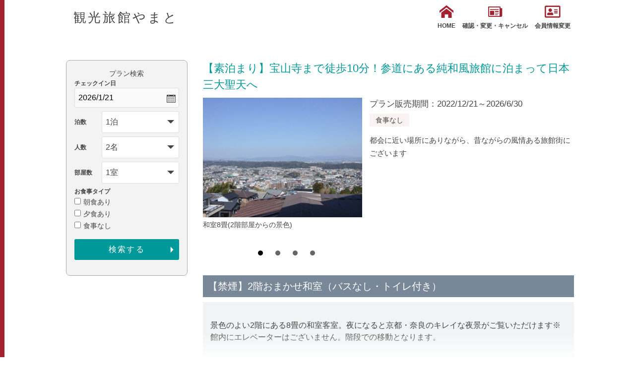

--- FILE ---
content_type: text/html; charset=UTF-8
request_url: https://yadoken.jp/plan?hotel_id=yk104787&plan_id=9
body_size: 24119
content:
<!DOCTYPE html>
<html lang="ja">
<head>
  
<!-- Global site tag (gtag.js) - Google Analytics -->
<script async src="https://www.googletagmanager.com/gtag/js?id=UA-10870417-1"></script>
<script>
  window.dataLayer = window.dataLayer || [];
  function gtag(){dataLayer.push(arguments);}
  gtag('js', new Date());
  gtag('config', 'UA-10870417-1', {
  'linker': {
  'domains': ['yadoken.jp']
  }
  });
</script>
<!-- End Global site tag (gtag.js) - Google Analytics -->
  
<!-- Google Tag Manager -->
<script>(function(w,d,s,l,i){w[l]=w[l]||[];w[l].push({'gtm.start':
new Date().getTime(),event:'gtm.js'});var f=d.getElementsByTagName(s)[0],
j=d.createElement(s),dl=l!='dataLayer'?'&l='+l:'';j.async=true;j.src=
'https://www.googletagmanager.com/gtm.js?id='+i+dl;f.parentNode.insertBefore(j,f);
})(window,document,'script','dataLayer','GTM-PKBJZC6');</script>
<!-- End Google Tag Manager -->
  <meta name="viewport" content="width=device-width,initial-scale=1">
  <meta charset="UTF-8">
  <meta http-equiv="X-UA-Compatible" content="IE=edge">
  <title>観光旅館やまと - プラン詳細</title>
    <link href="/css/r/normalize.min.css" rel="stylesheet" />
  <link href="/css/r/common.css" rel="stylesheet" />
  <link href="/css/r/base.css" rel="stylesheet" />
  <link href="/css/r/style.css" rel="stylesheet" />
  <link href="/css/r/renewal.css" rel="stylesheet" />
  <link href="/icomoon/style.css" rel="stylesheet" />
  <link href="https://use.fontawesome.com/releases/v5.6.1/css/all.css" rel="stylesheet">
  <link rel="stylesheet" href="https://cdn.jsdelivr.net/bxslider/4.2.12/jquery.bxslider.css">
</head>
<body>
    
<!-- Google Tag Manager (noscript) -->
<noscript><iframe src="https://www.googletagmanager.com/ns.html?id=GTM-PKBJZC6"
height="0" width="0" style="display:none;visibility:hidden"></iframe></noscript>
<!-- End Google Tag Manager (noscript) -->
  <div id="wrapper">
    <div id="js-gHeaderWrap">
      <header class="u-sideBorder">
        <div class="mainwrap">
          <div class="header_content clear">
            <div class="title_logo">
              <h1>観光旅館やまと</h1>
            </div>
            <div id="menu">
              <ul class="header_btn">
                <li><a href="https://yamatoikoma.com/"><span class="icon-home"></span>HOME</a></li>
                <li><a href="/LoginChange?hotel_id=yk104787"><span class="icon-newspaper"></span>確認・変更・キャンセル</a></li>
                <li><a href="/MemberChange?hotel_id=yk104787"><i class="far fa-address-card"></i>会員情報変更</a></li>
              </ul>
            </div>
            <div id="toggle"><a class="menu-trigger" href="#">
                <span></span>
                <span></span>
                <span></span>
                <span>MENU</span>
              </a></div>
          </div><!-- .header_content -->
        </div><!-- .mainwrap -->
      </header>
    </div>
    <main class="u-sideBorder">
      <div class="r-contents re-wrap row-r">
        <div class="r-contents__right">
                    <section id="plan_single">
            <h3>【素泊まり】宝山寺まで徒歩10分！参道にある純和風旅館に泊まって日本三大聖天へ</h3>
            <div class="p_size46 clear">
              <div class="leftdir">
                <ul class="bxslider">
                                                                                    <li><img src="/img/hotel_img/yk104787/yk104787php2CwkWe.jpg" alt="和室8畳(2階部屋からの景色)">
                          <p class="subt">和室8畳(2階部屋からの景色)</p>
                        </li>
                                                                                        <li><img src="/img/hotel_img/yk104787/yk104787phpHj6aHc.jpg" alt="*都会に近い場所にありながら、昔ながらの風情ある旅館街にございます">
                          <p class="subt">*都会に近い場所にありながら、昔ながらの風情ある旅館街にございます</p>
                        </li>
                                                                                        <li><img src="/img/hotel_img/yk104787/yk104787phpCkUpWW.jpg" alt="*【看板犬♪】トイプードルのユウちゃん＆ゴウちゃん">
                          <p class="subt">*【看板犬♪】トイプードルのユウちゃん＆ゴウちゃん</p>
                        </li>
                                                                                        <li><img src="/img/hotel_img/yk104787/yk104787phpK4pSCG.jpg" alt="*【宝山寺】金運アップや良縁・縁結び、夫婦和合のご利益があります">
                          <p class="subt">*【宝山寺】金運アップや良縁・縁結び、夫婦和合のご利益があります</p>
                        </li>
                                                                            </ul>
              </div>
              <div class="rightdir">
                <p class="p_season">プラン販売期間：2022/12/21～2026/6/30</p>
                <ul class="bl">
                                      <li>食事なし</li>
                                  </ul>
                                <div class="txt">
                  <p>都会に近い場所にありながら、昔ながらの風情ある旅館街にございます</p>
                </div>
                              </div>
            </div><!-- .p_size46 -->
            <div class="open_plan">
              <h3>【禁煙】2階おまかせ和室（バスなし・トイレ付き）</h3>
              <div class='contenedor'>
                <input id='leer' type="checkbox" />
                <label for="leer"></label>
                <div class="expand">
                                      <p>景色のよい2階にある8畳の和室客室。夜になると京都・奈良のキレイな夜景がご覧いただけます※館内にエレベーターはございません。階段での移動となります。</p>
                                    <table>
                                          <tr>
                          <th>部屋種別</th>
                          <td>和室</td>
                      </tr>
                                                              <tr>
                          <th>部屋特徴</th>
                          <td>禁煙/夜景が見える</td>
                      </tr>
                                      </table>
                </div>
              </div>

            </div><!-- .open_plan -->
          </section><!-- #plan_single -->
          <section id="plan_data" class="none">
                                                            <ul class="plan_list">
                    <li>
                        <p>1 名1室利用時</p>
                    </li>
                    <li>
                        <p>お一人様</p>
                    </li>
                    <li>
                                                    <p><span>9,350<small>円～</small>10,450<small>円</small></span></p>
                                            </li>
                    <li>
                        <form method="post" accept-charset="utf-8" name="form_calendar_1" action="/calendar"><div style="display:none;"><input type="hidden" name="_csrfToken" autocomplete="off" value="F59BxDiViuQcd/8+YIEg+o7eVgxpHU1JKPaxD915+ZTSaa6Or7ZlBiWKAuRaxfJFnWUayMQPEuvESGQHIcsDz4MCJYgu43BOvOZjbgp4LHxOxYY76RjN8rdYzbzN1VQ2F7k7gWukynauVy+r8213jg=="/></div>
                        <input type="hidden" name="hotel_id" value="yk104787"/>
                        <input type="hidden" name="plan_id" value="9"/>
                        <input type="hidden" name="index" value="1"/>
                                                <a href="javascript:void(0)" onclick="document.form_calendar_1.submit();" class="cld">
                            <span>空室<br>カレンダー</span>
                        </a>
                        </form>
                    </li>
                    </ul><!-- .plan_list -->
                                                                <ul class="plan_list">
                    <li>
                        <p>2 名1室利用時</p>
                    </li>
                    <li>
                        <p>お一人様</p>
                    </li>
                    <li>
                                                    <p><span>8,800<small>円～</small>9,900<small>円</small></span></p>
                                            </li>
                    <li>
                        <form method="post" accept-charset="utf-8" name="form_calendar_2" action="/calendar"><div style="display:none;"><input type="hidden" name="_csrfToken" autocomplete="off" value="F59BxDiViuQcd/8+YIEg+o7eVgxpHU1JKPaxD915+ZTSaa6Or7ZlBiWKAuRaxfJFnWUayMQPEuvESGQHIcsDz4MCJYgu43BOvOZjbgp4LHxOxYY76RjN8rdYzbzN1VQ2F7k7gWukynauVy+r8213jg=="/></div>
                        <input type="hidden" name="hotel_id" value="yk104787"/>
                        <input type="hidden" name="plan_id" value="9"/>
                        <input type="hidden" name="index" value="2"/>
                                                <a href="javascript:void(0)" onclick="document.form_calendar_2.submit();" class="cld">
                            <span>空室<br>カレンダー</span>
                        </a>
                        </form>
                    </li>
                    </ul><!-- .plan_list -->
                                                                                    <p class="tax">※すべて消費税 込・サービス料 込</p>
            <h3><span>プラン内容</span></h3>
            <div class="txt">
              <p>宝山寺への参道すぐの好立地！<br />
～～～～～～～～～～～～～～<br />
生駒駅から日本最古のケーブルカーに乗って1駅、<br />
「宝山寺駅」から参道を歩いて徒歩2分。<br />
都会に近い場所にありながら、昔ながらの風情ある旅館街にございます。<br />
<br />
眼下に市街地が広がり、お部屋からの景色が自慢。<br />
趣のある純和風旅館でゆったりと参拝の疲れをお取り下さい。<br />
<br />
▼日本三大聖天「宝山寺」<br />
────────────<br />
大阪と奈良を隔てる生駒山の中腹にある、<br />
「聖天さん」の名で親しまれている宝山寺。<br />
<br />
商売の神様を祀る日本三大聖天のひとつで、<br />
金運アップや良縁・縁結び、夫婦和合のご利益があります。<br />
<br />
■お部屋■<br />
景色のよい2階の和室客室をご用意します。<br />
夜景の名所として有名な生駒。夜になると京都・奈良のキレイな夜景がご覧頂けます。<br />
※館内にエレベーターはございません。階段での移動となります。<br />
<br />
■お風呂（人工温泉）■<br />
貸切で利用できる家族風呂が2ヶ所ございます。<br />
鍵が空いてる時に順番にご入浴ください（先着順）<br />
◎入浴時間：15：00～23：30まで／朝は6：00～10：00<br />
<br />
看板犬がおもてなし♪<br />
￣￣V￣￣￣￣￣￣￣￣<br />
トイプードルのユウちゃん＆ゴウちゃん。<br />
常連さんからも人気の2匹。ぜひ、可愛がってください。<br />
<br />
■周辺情報■<br />
・生駒ケーブル「宝山寺」駅…徒歩2分<br />
・宝山寺…徒歩10分<br />
・金運UP！岩谷の滝 大聖院…徒歩10分<br />
・生駒山上遊園地…近鉄生駒ケーブルで3駅<br />
<br />
★駐車場に関するご案内<br />
【門前町駐車場（カーナビ検索住所：生駒市門前町2-1）】を無料でご利用いただけます。<br />
当館へのお越しはそこから徒歩で【観光生駒】の門をくぐり、いこま旅館街 にお進みください。<br />
駐車場から当館までは階段を65段おりてお越しいただくため、<br />
大きなお荷物やベビーカーなどは置いて、必要なものだけ持ってお越しください。<br />
<br />
★Wi-Fiはフロント、ロビーのみご利用可能です（無料）</p>
            </div>
            <div class="p_table">
              <table>
                <tr>
                  <th>食事情報</th>
                  <td>食事なし</td>
                </tr>
                <tr>
                  <th>チェックイン</th>
                  <td>15時00分～22時00分</td>
                </tr>
                <tr>
                  <th>チェックアウト</th>
                  <td>10時00分</td>
                </tr>
                <tr>
                  <th>予約受付終了日時</th>
                  <td>当日12時まで</td>
                </tr>
                                              </table>
            </div><!-- .p_table -->
                                        <div class="p_table">
                <h4>■子供料金規定</h4>
                <table>
                                                      <tr>
                        <th>小学生[大人に準ずる]</th>
                        <td>80％</td>
                    </tr>
                                                                                                                                                                                                                <tr>
                        <th>幼児[寝具のみ]</th>
                        <td>2,200円</td>
                    </tr>
                                                                        <tr>
                        <th>幼児[食事・寝具なし]</th>
                        <td>0円</td>
                    </tr>
                                                                                    </table>
              </div><!-- .p_table -->
                                                                                                          <div class="p_table">
              <h4>■キャンセル規定</h4>
              <table>
                                  <tr>
                      <th>
                          連絡無し当日不泊                                                </th>
                      <td>宿泊料金の100％</td>
                  </tr>
                                  <tr>
                      <th>
                          当日                                                </th>
                      <td>宿泊料金の100％</td>
                  </tr>
                                  <tr>
                      <th>
                          前日                                                </th>
                      <td>宿泊料金の50％</td>
                  </tr>
                                  <tr>
                      <th>
                          ２～３日前                                                </th>
                      <td>宿泊料金の50％</td>
                  </tr>
                                              </table>
            </div><!-- .p_table -->
                    </section><!-- #plan_data -->
                  </div>
        <div class="r-contents__left">
            <form method="post" accept-charset="utf-8" name="search_form" class="r-contents__form" action="/plans?hotel_id=yk104787"><div style="display:none;"><input type="hidden" name="_csrfToken" autocomplete="off" value="F59BxDiViuQcd/8+YIEg+o7eVgxpHU1JKPaxD915+ZTSaa6Or7ZlBiWKAuRaxfJFnWUayMQPEuvESGQHIcsDz4MCJYgu43BOvOZjbgp4LHxOxYY76RjN8rdYzbzN1VQ2F7k7gWukynauVy+r8213jg=="/></div>            <h2 class="ta_pcview">プラン検索</h2>
            <div class="form_rewrap">
              <dl class="r-date">
                <dt>チェックイン日</dt>
                <dd><input type="text" name="datepicker" class="datepicker" readonly="readonly" value="2026/1/21"/></dd>
              </dl>
              <dl class="r-sc">
                <dt>泊数</dt>
                <dd>
                  <select name="SearchHaku" id="selHaku"><option value="1" selected="selected">1泊</option><option value="2">2泊</option><option value="3">3泊</option><option value="4">4泊</option><option value="5">5泊</option><option value="6">6泊</option><option value="7">7泊</option><option value="8">8泊</option><option value="9">9泊</option><option value="10">10泊</option><option value="11">11泊</option><option value="12">12泊</option><option value="13">13泊</option><option value="14">14泊</option><option value="15">15泊</option><option value="16">16泊</option><option value="17">17泊</option><option value="18">18泊</option><option value="19">19泊</option><option value="20">20泊</option><option value="21">21泊</option><option value="22">22泊</option><option value="23">23泊</option><option value="24">24泊</option><option value="25">25泊</option><option value="26">26泊</option><option value="27">27泊</option><option value="28">28泊</option><option value="29">29泊</option><option value="30">30泊</option><option value="31">31泊</option><option value="32">32泊</option><option value="33">33泊</option><option value="34">34泊</option><option value="35">35泊</option><option value="36">36泊</option><option value="37">37泊</option><option value="38">38泊</option><option value="39">39泊</option><option value="40">40泊</option><option value="41">41泊</option><option value="42">42泊</option><option value="43">43泊</option><option value="44">44泊</option><option value="45">45泊</option><option value="46">46泊</option><option value="47">47泊</option><option value="48">48泊</option><option value="49">49泊</option><option value="50">50泊</option><option value="51">51泊</option><option value="52">52泊</option><option value="53">53泊</option><option value="54">54泊</option><option value="55">55泊</option><option value="56">56泊</option><option value="57">57泊</option><option value="58">58泊</option><option value="59">59泊</option><option value="60">60泊</option><option value="61">61泊</option><option value="62">62泊</option><option value="63">63泊</option><option value="64">64泊</option><option value="65">65泊</option><option value="66">66泊</option><option value="67">67泊</option><option value="68">68泊</option><option value="69">69泊</option><option value="70">70泊</option><option value="71">71泊</option><option value="72">72泊</option><option value="73">73泊</option><option value="74">74泊</option><option value="75">75泊</option><option value="76">76泊</option><option value="77">77泊</option><option value="78">78泊</option><option value="79">79泊</option><option value="80">80泊</option><option value="81">81泊</option><option value="82">82泊</option><option value="83">83泊</option><option value="84">84泊</option><option value="85">85泊</option><option value="86">86泊</option><option value="87">87泊</option><option value="88">88泊</option><option value="89">89泊</option><option value="90">90泊</option><option value="91">91泊</option><option value="92">92泊</option><option value="93">93泊</option><option value="94">94泊</option><option value="95">95泊</option><option value="96">96泊</option><option value="97">97泊</option><option value="98">98泊</option><option value="99">99泊</option></select>                </dd>
              </dl>
              <dl class="r-sc">
                <dt>人数</dt>
                <dd>
                  <select name="SearchNin" id="sel_number"><option value="1">1名</option><option value="2" selected="selected">2名</option><option value="3">3名</option><option value="4">4名</option><option value="5">5名</option><option value="6">6名</option><option value="7">7名</option><option value="8">8名</option><option value="9">9名～</option></select>                </dd>
              </dl>
              <dl class="r-sc">
                <dt>部屋数</dt>
                <dd>
                  <select name="SearchHeya" id="sel_room"><option value="1" selected="selected">1室</option><option value="2">2室</option><option value="3">3室</option><option value="4">4室</option><option value="5">5室</option></select>                </dd>
              </dl>
              <dl>
                <dt>お食事タイプ</dt>
                <dd>
                                  <input type="checkbox" name="SearchMealB" value="1"><span class="c-label">朝食あり</span><br class="ta_pcview">
                                                                        <input type="checkbox" name="SearchMealD" value="1"><span class="c-label">夕食あり</span><br class="ta_pcview">
                                                      <input type="checkbox" name="SearchMealN" value="1"><span class="c-label">食事なし</span><br class="ta_pcview">
                                    <div class="form_btn">
                    <input type="hidden" name="SearchExec" value="1">
                    <input type="submit" name="Search" value="検索する">
                  </div>
                </dd>
              </dl>
            </div>
          </form>        </div>
      </div>
      <div class="gr_btn mainwrap">
        <a href="/plans?hotel_id=yk104787">TOPへ戻る</a>
      </div>
    </main>
    <!-- トップへ戻るボタン -->
    <div class="back_to_top">
      <a href="#header"><img src="/images/r/back-to-top.png" /></a>
    </div>
  </div><!-- #wrapper -->
  <!-- bxslider -->
  <script src="https://ajax.googleapis.com/ajax/libs/jquery/3.1.1/jquery.min.js"></script>
  <script src="https://cdn.jsdelivr.net/bxslider/4.2.12/jquery.bxslider.min.js"></script>
  <!-- datepicker -->
  <link rel="stylesheet" href="https://ajax.googleapis.com/ajax/libs/jqueryui/1.12.1/themes/smoothness/jquery-ui.css">
  <script src="https://ajax.googleapis.com/ajax/libs/jqueryui/1.12.1/jquery-ui.min.js"></script>
  <script src="https://ajax.googleapis.com/ajax/libs/jqueryui/1/i18n/jquery.ui.datepicker-ja.min.js"></script>
  <!-- datepicker -->
  <script>
    jQuery(function () {
      var pagetop = jQuery('.back_to_top');
      pagetop.hide();
      jQuery(window).scroll(function () {
        if (jQuery(this).scrollTop() > 100) {
          pagetop.fadeIn();
        } else {
          pagetop.fadeOut();
        }
      });
      pagetop.click(function () {
        jQuery('body,html').animate({
          scrollTop: 0
        }, 500); //0.5秒かけてトップへ移動
        return false;
      });

      var minDate = new Date();
      var dt = new Date();
      var maxDate = new Date(dt.getFullYear() + 2, 11, 31);
      $(".datepicker").datepicker({
        buttonImage: "/images/r/icon_calender.png",        // カレンダーアイコン画像
        buttonText: "カレンダーから選択", // ツールチップ表示文言
        buttonImageOnly: true,           // 画像として表示
        constrainInput: true,
        maxDate: maxDate,
        minDate: minDate,
        dateFormat: 'yy/m/d',
        showOn: "both"                   // カレンダー呼び出し元の定義
      });
      $(".datepicker").datepicker().datepicker("setDate", new Date('2026/1/21'));
    });

  </script>
  <script>
    jQuery(document).ready(function ($) {
      //メニュー
      $('#toggle').on('click', function () {
        $(".header_btn").toggleClass('menu_open');
        $('.menu-trigger').toggleClass('triggeractive');
        return false;
      });

      var mql = window.matchMedia("(min-width : 768px)");
      mql.addListener(menuClose);
      menuClose(mql);

      function menuClose(mql) {
        if (mql.matches) {
          $(".header_btn").removeClass('menu_open');
          $('.menu-trigger').removeClass('triggeractive');
        }
      }
      // bxslider
      $('.bxslider').bxSlider({
        mode: 'fade',
        controls: false
      });
    });
  </script>
</body>
</html>
